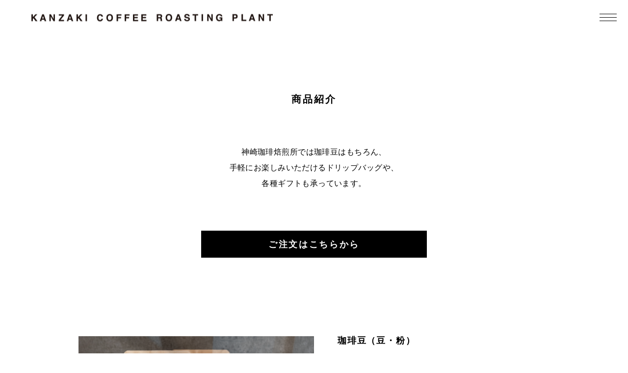

--- FILE ---
content_type: text/html; charset=UTF-8
request_url: https://kanzaki-coffee.com/product/
body_size: 5401
content:
<!doctype html>
<html lang="ja">
<head>
<meta charset="UTF-8">
<meta name="viewport" content="width=device-width,initial-scale=1.0,minimum-scale=1.0,maximum-scale=1.0,user-scalable=no,viewport-fit=cover">
<title>商品紹介  &#8211;  神崎珈琲焙煎所</title>

<link rel='dns-prefetch' href='//s.w.org' />
		<script type="text/javascript">
			window._wpemojiSettings = {"baseUrl":"https:\/\/s.w.org\/images\/core\/emoji\/13.0.0\/72x72\/","ext":".png","svgUrl":"https:\/\/s.w.org\/images\/core\/emoji\/13.0.0\/svg\/","svgExt":".svg","source":{"concatemoji":"https:\/\/kanzaki-coffee.com\/wp\/wp-includes\/js\/wp-emoji-release.min.js?ver=5.5.17"}};
			!function(e,a,t){var n,r,o,i=a.createElement("canvas"),p=i.getContext&&i.getContext("2d");function s(e,t){var a=String.fromCharCode;p.clearRect(0,0,i.width,i.height),p.fillText(a.apply(this,e),0,0);e=i.toDataURL();return p.clearRect(0,0,i.width,i.height),p.fillText(a.apply(this,t),0,0),e===i.toDataURL()}function c(e){var t=a.createElement("script");t.src=e,t.defer=t.type="text/javascript",a.getElementsByTagName("head")[0].appendChild(t)}for(o=Array("flag","emoji"),t.supports={everything:!0,everythingExceptFlag:!0},r=0;r<o.length;r++)t.supports[o[r]]=function(e){if(!p||!p.fillText)return!1;switch(p.textBaseline="top",p.font="600 32px Arial",e){case"flag":return s([127987,65039,8205,9895,65039],[127987,65039,8203,9895,65039])?!1:!s([55356,56826,55356,56819],[55356,56826,8203,55356,56819])&&!s([55356,57332,56128,56423,56128,56418,56128,56421,56128,56430,56128,56423,56128,56447],[55356,57332,8203,56128,56423,8203,56128,56418,8203,56128,56421,8203,56128,56430,8203,56128,56423,8203,56128,56447]);case"emoji":return!s([55357,56424,8205,55356,57212],[55357,56424,8203,55356,57212])}return!1}(o[r]),t.supports.everything=t.supports.everything&&t.supports[o[r]],"flag"!==o[r]&&(t.supports.everythingExceptFlag=t.supports.everythingExceptFlag&&t.supports[o[r]]);t.supports.everythingExceptFlag=t.supports.everythingExceptFlag&&!t.supports.flag,t.DOMReady=!1,t.readyCallback=function(){t.DOMReady=!0},t.supports.everything||(n=function(){t.readyCallback()},a.addEventListener?(a.addEventListener("DOMContentLoaded",n,!1),e.addEventListener("load",n,!1)):(e.attachEvent("onload",n),a.attachEvent("onreadystatechange",function(){"complete"===a.readyState&&t.readyCallback()})),(n=t.source||{}).concatemoji?c(n.concatemoji):n.wpemoji&&n.twemoji&&(c(n.twemoji),c(n.wpemoji)))}(window,document,window._wpemojiSettings);
		</script>
		<style type="text/css">
img.wp-smiley,
img.emoji {
	display: inline !important;
	border: none !important;
	box-shadow: none !important;
	height: 1em !important;
	width: 1em !important;
	margin: 0 .07em !important;
	vertical-align: -0.1em !important;
	background: none !important;
	padding: 0 !important;
}
</style>
	<link rel='stylesheet' id='wp-block-library-css'  href='https://kanzaki-coffee.com/wp/wp-includes/css/dist/block-library/style.min.css?ver=5.5.17' type='text/css' media='all' />
<link rel='stylesheet' id='contact-form-7-css'  href='https://kanzaki-coffee.com/wp/wp-content/plugins/contact-form-7/includes/css/styles.css?ver=5.4.2' type='text/css' media='all' />
<link rel="https://api.w.org/" href="https://kanzaki-coffee.com/wp-json/" /><link rel="alternate" type="application/json" href="https://kanzaki-coffee.com/wp-json/wp/v2/pages/38" /><link rel="EditURI" type="application/rsd+xml" title="RSD" href="https://kanzaki-coffee.com/wp/xmlrpc.php?rsd" />
<link rel="wlwmanifest" type="application/wlwmanifest+xml" href="https://kanzaki-coffee.com/wp/wp-includes/wlwmanifest.xml" /> 
<meta name="generator" content="WordPress 5.5.17" />
<link rel="canonical" href="https://kanzaki-coffee.com/product/" />
<link rel='shortlink' href='https://kanzaki-coffee.com/?p=38' />
<link rel="alternate" type="application/json+oembed" href="https://kanzaki-coffee.com/wp-json/oembed/1.0/embed?url=https%3A%2F%2Fkanzaki-coffee.com%2Fproduct%2F" />
<link rel="alternate" type="text/xml+oembed" href="https://kanzaki-coffee.com/wp-json/oembed/1.0/embed?url=https%3A%2F%2Fkanzaki-coffee.com%2Fproduct%2F&#038;format=xml" />
<link rel="icon" href="data:,">

<link href="https://kanzaki-coffee.com/wp/wp-content/themes/kanzakicoffee_ver1.0/css/destyle.css" rel="stylesheet">
<link href="https://kanzaki-coffee.com/wp/wp-content/themes/kanzakicoffee_ver1.0/css/base.css?ver=202202141016" rel="stylesheet">
<script src="https://kanzaki-coffee.com/wp/wp-content/themes/kanzakicoffee_ver1.0/js/jquery-3.5.1.min.js"></script>
<script src="https://kanzaki-coffee.com/wp/wp-content/themes/kanzakicoffee_ver1.0/js/jquery.fontavailable-1.1.min.js"></script>
<script src="https://kanzaki-coffee.com/wp/wp-content/themes/kanzakicoffee_ver1.0/js/base.js?ver=202010271155"></script>

<!--link rel="icon" href="/favicon.ico"-->
<!--link rel="apple-touch-icon" href="https://kanzaki-coffee.com/wp/wp-content/themes/kanzakicoffee_ver1.0/images/touch-icon.png"-->

<link href="https://kanzaki-coffee.com/wp/wp-content/themes/kanzakicoffee_ver1.0/css/swiper.min.css" rel="stylesheet">
<link href="https://kanzaki-coffee.com/wp/wp-content/themes/kanzakicoffee_ver1.0/css/product.css?ver=202011051412" rel="stylesheet">
<script src="https://kanzaki-coffee.com/wp/wp-content/themes/kanzakicoffee_ver1.0/js/swiper.min.js"></script>
<script>
$(function(){
	// swiper
	var swiper = new Swiper('.swiper-container', {
		autoplay: {
			delay: 3000,
		},
		effect: 'fade',
		loop: true,
		speed: 1000,

		pagination: {
			el: '.swiper-pagination',
			type: 'bullets',
			clickable: true,
		},
	});
});
</script>

<!-- Global site tag (gtag.js) - Google Analytics -->
<script async src="https://www.googletagmanager.com/gtag/js?id=G-HMNMLREK55"></script>
<script>
window.dataLayer = window.dataLayer || [];
function gtag(){dataLayer.push(arguments);}
gtag('js', new Date());

gtag('config', 'G-HMNMLREK55');
</script></head>


<body id="product">
<header class="header">
	<h1><a href="https://kanzaki-coffee.com"><img src="https://kanzaki-coffee.com/wp/wp-content/themes/kanzakicoffee_ver1.0/images/header_logo.png" alt="KANZAKI COFFEE ROASTING PLANT"></a></h1>
</header>

<div class="nav"><span>MENU</span></div>
<nav class="global">
	<ul class="main">
		<li class="news"><a href="#">NEWS</a>
			<div class="subnav"></div>
			<ul class="sub">
				<li><a href="https://www.instagram.com/cafe_one4/?hl=ja" target="_blank">Instagram</a></li>
				<li><a href="https://www.facebook.com/kanzakicoffee" target="_blank">facebook</a></li>
			</ul>
		</li>
		<li class="coffee"><a href="https://kanzaki-coffee.com/coffee/">COFFEE</a>
			<div class="subnav"></div>
			<ul class="sub">
				<li><a href="https://kanzaki-coffee.com/coffee/#area">産地について</a></li>
				<li><a href="https://kanzaki-coffee.com/coffee/#roast">焙煎について</a></li>
			</ul>
		</li>
		<li class="product"><a href="https://kanzaki-coffee.com/product/">商品紹介</a>
			<div class="subnav"></div>
			<ul class="sub">
				<li><a href="https://kanzaki-coffee.com/product/#coffeebeans">珈琲豆</a></li>
				<li><a href="https://kanzaki-coffee.com/product/#dripbag">ドリップバッグ</a></li>
				<li><a href="https://kanzaki-coffee.com/product/#gift">ギフト</a></li>
				<li><a href="https://kanzaki-coffee.com/product/#other">その他</a></li>
			</ul>
		</li>
		<li class="shop"><a href="https://kanzaki-coffee.com/shop/">取り扱い店舗</a></li>
		<li class="order"><a href="https://kanzaki-coffee.com/order/">注文について</a>
			<div class="subnav"></div>
			<ul class="sub">
				<li><a href="https://kanzaki-coffee.com/order/">ご注文方法</a></li>
				<li><a href="https://kanzaki-coffee.com/law/">特定商取引法</a></li>
			</ul>
		</li>
		<li class="about"><a href="https://kanzaki-coffee.com/about/">ABOUT</a>
			<div class="subnav"></div>
			<ul class="sub">
				<li><a href="https://kanzaki-coffee.com/about/">神崎珈琲焙煎所について</a></li>
				<!--li><a href="https://kanzaki-coffee.com/about/#access">アクセス</a></li-->
			</ul>
		</li>
		<li class="contact"><a href="https://kanzaki-coffee.com/contact/">お問い合わせ</a></li>
	</ul>
</nav>

<article class="body">





<section class="container"><div class="wrapper"><h2>商品紹介</h2><p class="read">神崎珈琲焙煎所では珈琲豆はもちろん、<br class="pc" />手軽にお楽しみいただけるドリップバッグや、<br class="pc" />各種ギフトも承っています。</p><p class="button"><a href="https://kanzaki-coffee.com/order/">ご注文はこちらから</a></p><section class="contents cf" id="coffeebeans"><div class="images swiper-container"><ul class="swiper-wrapper"><li class="swiper-slide"><img loading="lazy" width="800" height="560" alt="" src="https://kanzaki-coffee.com/wp/wp-content/uploads/2020/11/product_image_01-1.jpg" /></li><li class="swiper-slide"><img loading="lazy" width="800" height="560" alt="" src="https://kanzaki-coffee.com/wp/wp-content/uploads/2020/11/product_image_01-2.jpg" /></li><li class="swiper-slide"><img loading="lazy" width="800" height="560" alt="" src="https://kanzaki-coffee.com/wp/wp-content/uploads/2020/11/product_image_01-3.jpg" /></li><li class="swiper-slide"><img loading="lazy" width="800" height="560" alt="" src="https://kanzaki-coffee.com/wp/wp-content/uploads/2020/11/product_image_01-4.jpg" /></li><li class="swiper-slide"><img loading="lazy" width="800" height="560" alt="" src="https://kanzaki-coffee.com/wp/wp-content/uploads/2020/11/product_image_01-5.jpg" /></li></ul><div class="swiper-pagination"></div></div><div class="text"><h3>珈琲豆（豆・粉）</h3><p><strong>●1袋 200g〜 1300円（税込）〜</strong></p><p>世界各国から仕入れた豆を、各産地の栽培地特性（テロワール）を最大限に表現される焙煎をしてご提供しています。ご注文時に、豆と粉からお選びください。</p><p>◎ご注文を受けてから焙煎いたします。<br />◎豆はその時期におすすめの豆をご紹介させていただきます。</p></div></section><section class="contents cf" id="dripbag"><div class="images swiper-container"><ul class="swiper-wrapper"><li class="swiper-slide"><img loading="lazy" width="800" height="560" alt="" src="https://kanzaki-coffee.com/wp/wp-content/uploads/2020/11/product_image_02-1.jpg" /></li><li class="swiper-slide"><img loading="lazy" width="800" height="560" alt="" src="https://kanzaki-coffee.com/wp/wp-content/uploads/2020/11/product_image_02-2.jpg" /></li><li class="swiper-slide"><img loading="lazy" width="800" height="560" alt="" src="https://kanzaki-coffee.com/wp/wp-content/uploads/2020/11/product_image_02-3.jpg" /></li></ul><div class="swiper-pagination"></div></div><div class="text"><h3>ドリップバッグ</h3><p><strong>●1袋 150円（税込）〜</strong></p><p>手軽に本格コーヒーを楽しめるカップオンタイプのドリップバッグです。<br />まずは全体をしっかり湿らせ蒸らします。蒸らしたあとは溢れないようゆっくりと注ぎます。</p><p>◎豆の種類は時期によって異なり指定できません。<br />◎常時2種類の銘柄を在庫しています。</p></div></section><section class="contents cf" id="gift"><div class="images swiper-container"><ul class="swiper-wrapper"><li class="swiper-slide"><img loading="lazy" width="800" height="560" alt="" src="https://kanzaki-coffee.com/wp/wp-content/uploads/2020/11/product_image_03-1.jpg" /></li><li class="swiper-slide"><img loading="lazy" width="800" height="560" alt="" src="https://kanzaki-coffee.com/wp/wp-content/uploads/2020/11/product_image_03-2.jpg" /></li><li class="swiper-slide"><img loading="lazy" width="800" height="560" alt="" src="https://kanzaki-coffee.com/wp/wp-content/uploads/2020/11/product_image_03-3.jpg" /></li><li class="swiper-slide"><img loading="lazy" width="800" height="560" alt="" src="https://kanzaki-coffee.com/wp/wp-content/uploads/2020/11/product_image_03-4.jpg" /></li><li class="swiper-slide"><img loading="lazy" width="800" height="560" alt="" src="https://kanzaki-coffee.com/wp/wp-content/uploads/2020/11/product_image_03-5.jpg" /></li></ul><div class="swiper-pagination"></div></div><div class="text"><h3>ギフト</h3><p>お歳暮、お中元、お祝いなどさまざまなギフトに対応しています。<br />熨斗や包装も承っています。</p><p>◎豆の種類は時期によって異なります。<br />◎商品にプラスして箱代・送料がかかります。</p><p><strong>ドリップバッグコーヒー詰め合わせ</strong><br />●750円（税込）透明袋入り<br />●1850円（税込）手提げ箱入り<br />●2500円（税込）スライドボックス入り<br />●2600〜3900円（税込）箱入り<br />ご予算に応じて詰め合わせいたします。</p><p><strong>珈琲豆　詰め合わせ （豆・粉いずれかをお選びいただけます）</strong><br />珈琲豆を2000円～詰め合わせいたします。<br />珈琲豆の種類によって金額は異なりますのでお気軽にご相談ください。</p></div></section><section class="contents cf" id="other"><div class="images swiper-container"><ul class="swiper-wrapper"><li class="swiper-slide"><img loading="lazy" width="800" height="560" alt="" src="https://kanzaki-coffee.com/wp/wp-content/uploads/2020/11/product_image_04-1.jpg" /></li><li class="swiper-slide"><img loading="lazy" width="800" height="560" alt="" src="https://kanzaki-coffee.com/wp/wp-content/uploads/2020/11/product_image_04-2.jpg" /></li><li class="swiper-slide"><img loading="lazy" width="800" height="560" alt="" src="https://kanzaki-coffee.com/wp/wp-content/uploads/2020/11/product_image_04-3.jpg" /></li><li class="swiper-slide"><img loading="lazy" width="800" height="560" alt="" src="https://kanzaki-coffee.com/wp/wp-content/uploads/2020/11/product_image_04-4.jpg" /></li></ul><div class="swiper-pagination"></div></div><div class="text"><h3>【季節限定商品】<br />CRAFT COFFEE（クラフトコーヒー）</h3><p><strong>●1本（330ml） 900円（税込）</strong></p><p>豆本来の味わい、風味をいつでもお楽しみいただけるように瓶詰めしたコーヒーです。<br />高品質なスペシャルティコーヒーのみを使用した風味豊かな味わいを実現しました。添加物を一切使用していないので安心です。</p><p>原材料/珈琲豆</p><p>◎ギフトも承っています（季節限定）<br />◎常温保存商品</p></div></section><section class="contents cf"><div class="images swiper-container"><ul class="swiper-wrapper"><li class="swiper-slide"><img loading="lazy" width="800" height="560" alt="" src="https://kanzaki-coffee.com/wp/wp-content/uploads/2020/11/product_image_05-1.jpg" /></li><li class="swiper-slide"><img loading="lazy" width="800" height="560" alt="" src="https://kanzaki-coffee.com/wp/wp-content/uploads/2020/11/product_image_05-2.jpg" /></li><li class="swiper-slide"><img loading="lazy" width="800" height="560" alt="" src="https://kanzaki-coffee.com/wp/wp-content/uploads/2020/11/product_image_05-3.jpg" /></li></ul><div class="swiper-pagination"></div></div><div class="text"><h3>【季節限定商品】<br />CAFE AU LAIT BASE（カフェオレベース）</h3><p><strong>●1本（250ml） 1300円（税込）</strong></p><p>深いコクと確かな苦みを持ちつつ、ミルクとの相性がよいしっかりとした甘みある珈琲豆をやや深めに焙煎して丁寧に抽出したカフェオレベースです。牛乳等で3～4倍に薄めてお召し上がりください。添加物を一切使用していないので安心です。</p><p>原材料／珈琲豆</p><p>◎ギフトも承っています（季節限定）<br />◎常温保存商品</p></div></section></div></section>




</article>

<footer class="footer">
<div class="wrapper">
	<div class="information">
		<p class="name"><span class="ruby">KANZAKI COFFEE ROASTING PLANT</span>神崎珈琲焙煎所</p>
		<p class="address">岡山県玉野市宇野7-21-27</p>
		<p class="telno">tel <a href="tel:090-3378-2546">090-3378-2546</a></p>
	</div>
	<div class="sns cf">
		<p class="instagram"><a href="https://www.instagram.com/cafe_one4/?hl=ja" target="_blank"><img src="https://kanzaki-coffee.com/wp/wp-content/themes/kanzakicoffee_ver1.0/images/icon_instagram.png" alt="Instagram"></a></p>
		<p class="facebook"><a href="https://www.facebook.com/kanzakicoffee" target="_blank"><img src="https://kanzaki-coffee.com/wp/wp-content/themes/kanzakicoffee_ver1.0/images/icon_facebook.png" alt="facebook"></a></p>
		<p class="contact"><a href="https://kanzaki-coffee.com/contact/">お問い合わせ</a></p>
	</div>
	<p class="copyright">Copyright &copy; KANZAKI COFFEE ROASTING PLANT  All Rights Reserved.</p>
</div>
</footer>
</body>

<script type='text/javascript' src='https://kanzaki-coffee.com/wp/wp-includes/js/dist/vendor/wp-polyfill.min.js?ver=7.4.4' id='wp-polyfill-js'></script>
<script type='text/javascript' id='wp-polyfill-js-after'>
( 'fetch' in window ) || document.write( '<script src="https://kanzaki-coffee.com/wp/wp-includes/js/dist/vendor/wp-polyfill-fetch.min.js?ver=3.0.0"></scr' + 'ipt>' );( document.contains ) || document.write( '<script src="https://kanzaki-coffee.com/wp/wp-includes/js/dist/vendor/wp-polyfill-node-contains.min.js?ver=3.42.0"></scr' + 'ipt>' );( window.DOMRect ) || document.write( '<script src="https://kanzaki-coffee.com/wp/wp-includes/js/dist/vendor/wp-polyfill-dom-rect.min.js?ver=3.42.0"></scr' + 'ipt>' );( window.URL && window.URL.prototype && window.URLSearchParams ) || document.write( '<script src="https://kanzaki-coffee.com/wp/wp-includes/js/dist/vendor/wp-polyfill-url.min.js?ver=3.6.4"></scr' + 'ipt>' );( window.FormData && window.FormData.prototype.keys ) || document.write( '<script src="https://kanzaki-coffee.com/wp/wp-includes/js/dist/vendor/wp-polyfill-formdata.min.js?ver=3.0.12"></scr' + 'ipt>' );( Element.prototype.matches && Element.prototype.closest ) || document.write( '<script src="https://kanzaki-coffee.com/wp/wp-includes/js/dist/vendor/wp-polyfill-element-closest.min.js?ver=2.0.2"></scr' + 'ipt>' );
</script>
<script type='text/javascript' id='contact-form-7-js-extra'>
/* <![CDATA[ */
var wpcf7 = {"api":{"root":"https:\/\/kanzaki-coffee.com\/wp-json\/","namespace":"contact-form-7\/v1"}};
/* ]]> */
</script>
<script type='text/javascript' src='https://kanzaki-coffee.com/wp/wp-content/plugins/contact-form-7/includes/js/index.js?ver=5.4.2' id='contact-form-7-js'></script>
<script type='text/javascript' src='https://kanzaki-coffee.com/wp/wp-includes/js/wp-embed.min.js?ver=5.5.17' id='wp-embed-js'></script>

</html>

--- FILE ---
content_type: text/css
request_url: https://kanzaki-coffee.com/wp/wp-content/themes/kanzakicoffee_ver1.0/css/base.css?ver=202202141016
body_size: 2785
content:
@charset "utf-8";



html, body { height: 100%; }
html { font-size: 62.5%; font-weight: 400; }
body {
	font-size: 1.4rem;
	letter-spacing: 0.03em;
	/*overflow-y: scroll;*/
	min-width: 320px;
}
img {
	height: auto;
	width: 100%;
	max-width: 100%;
}
a:link, a:visited, .hover { transition: opacity 0.2s ease-out; }
a:hover, a:active, .hover:hover { opacity: 0.5; }
a:focus { outline: none; }




/* フォント -------------------------------------------------------------------------------------*/
body { font-family: "游ゴシック", YuGothic, "Hiragino Kaku Gothic ProN", "ヒラギノ角ゴ Pro", "Hiragino Kaku Gothic Pro", "メイリオ", "Meiryo", Osaka, 'ＭＳ Ｐゴシック', 'MS PGothic', sans-serif; }
.android body { font-family: "Noto Sans JP", sans-serif; }

/* weight */
body,
th,
dt,
.normal { font-weight: 400; }

strong,
.global .main > li > a,
.body h2,
.body h3,
.body h4,
.body .button a,
.footer .name,
.footer .address,
.footer .telno,
.footer .contact,
.bold { font-weight: 600; }
/*-----------------------------------------------------------------------------------------------*/



/* wrapper --------------------------------------------------------------------------------------*/
.wrapper {
	margin: 0 auto;
	width: 90%;
	max-width: 960px;
}
#shop .wrapper { max-width: 480px; }
#order .wrapper,
#contact .wrapper { max-width: 800px; }
#law .wrapper,
#privacy .wrapper { max-width: 720px; }
/*-----------------------------------------------------------------------------------------------*/





/*-----------------------------------------------------------------------------------------------*/
/* ヘッダー -------------------------------------------------------------------------------------*/
/*-----------------------------------------------------------------------------------------------*/
.header {
	background-color: rgba(255, 255, 255, 0.7);
	height: 71px;
	position: fixed;
	top: 0;
	left: 0;
	width: 100%;
	z-index: 10;
}


/* タイトル -------------------------------------------------------------------------------------*/
.header h1 { margin-left: 5%; }
.header h1 img {
	position: absolute;
	top: 50%;
	transform: translateY(-50%);
	width: calc(95% - 71px);
	max-width: 393px;
}
/*-----------------------------------------------------------------------------------------------*/





/*-----------------------------------------------------------------------------------------------*/
/* ナビ -----------------------------------------------------------------------------------------*/
/*-----------------------------------------------------------------------------------------------*/
/* ＝ -------------------------------------------------------------------------------------------*/
.nav {
	cursor: pointer;
	height: 71px;
	position: fixed;
	top: 0;
	right: 0;
	width: 71px;
	z-index: 1000;
}
.nav span,
.nav:before,
.nav:after {
	background-color: #000;
	height: 1px;
	position: absolute;
	left: 25px;
	transition: background-color 0.3s ease-out;
	width: 23px;
}
.nav span {
	overflow: hidden;
	text-indent: 100%;
	white-space: nowrap;
}
.nav:before,
.nav:after { content: ""; }

.nav span { top: 35px; }
.nav:before { top: 30px; }
.nav:after { bottom: 30px; }
.nav.actived span { opacity: 0; }
.nav.actived:before { top: 35px; transform: rotate(45deg); }
.nav.actived:after { bottom: 35px; transform: rotate(-45deg); }

.nav.active span,
.nav.actived span,
.nav.active:before,
.nav.actived:before,
.nav.active:after,
.nav.actived:after { background-color: #fff; }

/* × */
@keyframes navc {
	0% { opacity: 1; }
	60% { opacity: 1; }
	60.0001% { opacity: 0; }
	100% { opacity: 0; }
}
.nav.active span { animation: navc 0.3s linear forwards; }
.nav.reverse span { animation: navc 0.3s linear reverse both; }
@keyframes navt {
	0% { top: 30px; transform: rotate(0deg); }
	30% { top: 35px; transform: rotate(0deg); }
	60% { top: 35px; transform: rotate(0deg); }
	100% { top: 35px; transform: rotate(45deg); }
}
.nav.active:before { animation: navt 0.3s linear forwards; }
.nav.reverse:before { animation: navt 0.3s linear reverse both; }
@keyframes navb {
	0% { bottom: 30px; transform: rotate(0deg); }
	30% { bottom: 35px; transform: rotate(0deg); }
	60% { bottom: 35px; transform: rotate(0deg); }
	100% { bottom: 35px; transform: rotate(-45deg); }
}
.nav.active:after { animation: navb 0.3s linear forwards; }
.nav.reverse:after { animation: navb 0.3s linear reverse both; }
/*-----------------------------------------------------------------------------------------------*/





/*-----------------------------------------------------------------------------------------------*/
/* グローバル -----------------------------------------------------------------------------------*/
/*-----------------------------------------------------------------------------------------------*/
.global {
	background-color: rgba(0, 0, 0, 0.85);
	height: 100%;
	font-size: 1.6rem;
	overflow-y: auto;
	padding: 51px 0 71px;
	position: fixed;
	top: -100%;
	left: 0;
	text-align: center;
	transition: top 0.3s ease-out;
	width: 100%;
	z-index: 100;
}
.global.active { top: 0; }

.global a {
	color: #fff;
	display: inline-block;
	height: 41px;
	padding-top: 12px;
}
.global a.on { text-decoration: underline; }


/* メインメニュー -------------------------------------------------------------------------------*/
.global .main > li {
	margin-top: 20px;
	position: relative;
}
.global .main > li > a {
	margin-left: 35px;
	width: 105px;
}
.global .main > li.shop > a,
.global .main > li.contact > a { margin-right: 35px; }


/* サブメニュー ---------------------------------------------------------------------------------*/
.global .sub {
	display: none;
	overflow: hidden;
}
.global .sub li { margin-top: 0; }

/* ∨ */
.global .subnav {
	cursor: pointer;
	display: inline-block;
	height: 41px;
	position: relative;
	vertical-align: top;
	width: 30px;
}
.global .subnav:before,
.global .subnav:after {
	background-color: #fff;
	content: "";
	height: 1px;
	position: absolute;
	top: 20px;
	width: 6px;
}
.global .subnav:before { left: 10px; transform: rotate(45deg); }
.global .subnav:after { right: 10px; transform: rotate(-45deg); }
/* 開 */
.global .subnav.active:before { right: 10px; left: auto; }
.global .subnav.active:after { right: auto; left: 10px; }
/*-----------------------------------------------------------------------------------------------*/





/*-----------------------------------------------------------------------------------------------*/
/* ボディー -------------------------------------------------------------------------------------*/
/*-----------------------------------------------------------------------------------------------*/
#order .body,
#contact .body,
#law .body,
#privacy .body { background-color: #f2f2f2; }

.body .pc { display: none; }


/* 電話番号 -------------------------------------------------------------------------------------*/
.telno a,
a.telno { text-decoration: underline; }


/* コンテナー -----------------------------------------------------------------------------------*/
.body .container { padding: 71px 0 80px; }
.body .contents { margin: 40px 0 80px; }
.body .contents:last-of-type { margin-bottom: 0; }


/* 見出し ---------------------------------------------------------------------------------------*/
.body h2 {
	font-size: 2.0rem;
	letter-spacing: 0.15em;
	padding-top: 80px;
	text-align: center;
}

.body h3 {
	font-size: 1.8rem;
	letter-spacing: 0.15em;
}


/* リード ---------------------------------------------------------------------------------------*/
.body .read {
	font-size: 1.6rem;
	line-height: 2;
	margin-top: 40px;
	text-align: justify;
}
.body .read p { margin-bottom: 4rem; }
.body .read .notes { font-size: 1.4rem; }


/* メインイメージ -------------------------------------------------------------------------------*/
/*
.body .mainimage {
	overflow: hidden;
	position: relative;
}
.body .mainimage:before {
	content: "";
	display: block;
	padding-top: 100%;
}
.body .mainimage img {
	height: 100%;
	position: absolute;
	top: 50%;
	left: 50%;
	transform: translate(-50%, -50%);
	width: auto;
	max-width: none;
}
*/


/* ボタン ---------------------------------------------------------------------------------------*/
.body .button a {
	background-color: #000;
	color: #fff;
	display: block;
	font-size: 1.8rem;
	letter-spacing: 0.15em;
	height: 55px;
	margin: 0 auto;
	padding-top: 18px;
	text-align: center;
	max-width: 460px;
}
/*-----------------------------------------------------------------------------------------------*/





/*-----------------------------------------------------------------------------------------------*/
/* フッター -------------------------------------------------------------------------------------*/
/*-----------------------------------------------------------------------------------------------*/
.footer {
	border-top: #000 solid 1px;
	min-height: 135px;
	padding: 30px 0 20px;
	position: relative;
	text-align: center;
}


/* インフォメーション ---------------------------------------------------------------------------*/
/* 名前 */
.footer .name {
	font-size: 1.8rem;
	letter-spacing: 0.4em;
}
.footer .name span {
	display: block;
	font-size: 1.3rem;
	letter-spacing: 0.2em;
	margin-bottom: 10px;
}

/* 住所 */
.footer .address { margin-top: 10px; }

/* tel */
.footer .telno { margin-top: 15px; }


/* SNS ------------------------------------------------------------------------------------------*/
.footer .sns { margin-top: 20px; }
.footer .sns p {
	display: inline-block;
	vertical-align: top;
}
.footer .sns a {
	display: block;
	height: 37px;
	padding-top: 8px;
	width: 37px;
}
.footer .sns img { width: 21px; }

/* お問い合わせ */
.footer .contact {
	display: block !important;
	margin-top: 10px;
}
.footer .contact a {
	border: #000 solid 1px;
	font-size: 1.3rem;
	letter-spacing: 0.2em;
	margin: 0 auto;
	padding-top: 11px;
	width: 130px;
}


/* コピーライト ---------------------------------------------------------------------------------*/
.footer .copyright {
	font-size: 1.0rem;
	letter-spacing: 0;
	margin-top: 30px;
}
/*-----------------------------------------------------------------------------------------------*/










/* IE -------------------------------------------------------------------------------------------*/
.ie.YuGO .x { padding-top: 0px; }
/*-----------------------------------------------------------------------------------------------*/





/* Android --------------------------------------------------------------------------------------*/
/*-----------------------------------------------------------------------------------------------*/










@media(min-width: 531px) {
	/*-----------------------------------------------------------------------------------------------*/
	/* ナビ -----------------------------------------------------------------------------------------*/
	/*-----------------------------------------------------------------------------------------------*/
	/* ＝ -------------------------------------------------------------------------------------------*/
	.nav { width: 81px; }
	.nav span,
	.nav:before,
	.nav:after {
		left: 23px;
		width: 35px;
	}
	.nav:before { top: 28px; }
	.nav:after { bottom: 28px; }
	/*-----------------------------------------------------------------------------------------------*/

	/*-----------------------------------------------------------------------------------------------*/
	/* ボディー -------------------------------------------------------------------------------------*/
	/*-----------------------------------------------------------------------------------------------*/
	/* 電話番号 -------------------------------------------------------------------------------------*/
	.telno a,
	a.telno {
		pointer-events: none;
		text-decoration: none !important;
	}
	.body .sp { display: none; }
	.body .pc { display: inline; }
	/* 見出し ---------------------------------------------------------------------------------------*/
	.body h2 { padding-top: 120px; }
	/* リード ---------------------------------------------------------------------------------------*/
	.body .read {
		margin-top: 80px;
		text-align: center;
	}
	/* メインイメージ -------------------------------------------------------------------------------*/
	/*
	.body .mainimage:before { content: none; }
	.body .mainimage img {
		height: auto;
		position: static;
		transform: none;
		width: 100%;
	}
	*/
	/*-----------------------------------------------------------------------------------------------*/
}





@media(min-width: 769px) {
	/*-----------------------------------------------------------------------------------------------*/
	/* ヘッダー -------------------------------------------------------------------------------------*/
	/*-----------------------------------------------------------------------------------------------*/
	/* タイトル -------------------------------------------------------------------------------------*/
	.header h1 img { max-width: 492px; }
	/*-----------------------------------------------------------------------------------------------*/

	/*-----------------------------------------------------------------------------------------------*/
	/* ボディー -------------------------------------------------------------------------------------*/
	/*-----------------------------------------------------------------------------------------------*/
	/* コンテナー -----------------------------------------------------------------------------------*/
	.body .container { padding-bottom: 180px; }
	.body .contents { margin-top: 80px; }
	/*-----------------------------------------------------------------------------------------------*/
}





@media(min-width: 1025px) {
	/*-----------------------------------------------------------------------------------------------*/
	/* フッター -------------------------------------------------------------------------------------*/
	/*-----------------------------------------------------------------------------------------------*/
	/* SNS ------------------------------------------------------------------------------------------*/
	.footer .sns {
		margin-top: 0;
		position: absolute;
		right: 5%;
		bottom: 30px;
	}
	/* お問い合わせ */
	.footer .contact {
		display: inline-block !important;
		margin-top: 0;
		margin-left: 10px;
	}
/* コピーライト ---------------------------------------------------------------------------------*/
.footer .copyright {
	margin-top: 0;
		position: absolute;
		bottom: 30px;
		left: 5%;
}
	/*-----------------------------------------------------------------------------------------------*/
}










/* float clear */
.cf { zoom: 1; }
.cf:after { clear: both; content: ""; display: block; }

--- FILE ---
content_type: text/css
request_url: https://kanzaki-coffee.com/wp/wp-content/themes/kanzakicoffee_ver1.0/css/product.css?ver=202011051412
body_size: 584
content:
@charset "utf-8";



/*-----------------------------------------------------------------------------------------------*/
/* 商品紹介 -------------------------------------------------------------------------------------*/
/*-----------------------------------------------------------------------------------------------*/
/* ご注文はこちら -------------------------------------------------------------------------------*/
.body .button {
	margin: 40px auto;
	width: 80%;
}


/* コンテンツ -----------------------------------------------------------------------------------*/
.body .contents {
	border-bottom: #000 solid 1px;
	margin: 0;
	padding-top: 60px;
	padding-bottom: 60px;
}
.body .contents:last-of-type {
	border-bottom: none;
	padding-bottom: 0;
}

/* テキスト */
.body .text {
	line-height: 2;
	margin-top: 40px;
	text-align: justify;
}
.body .text h3 {
	letter-spacing: 0.1em;
	margin-top: -0.5em;
}
.body .text p { margin-top: 2em; }


/* swiper ---------------------------------------------------------------------------------------*/
.body .swiper-pagination { bottom: 15px; }
.body .swiper-pagination-bullet {
	background-color: rgba(255, 255, 255, 0.8);
	height: 12px;
	margin: 0 10px !important;
	opacity: 1;
	width: 12px;
}
.body .swiper-pagination-bullet-active { background-color: #000; }
/*-----------------------------------------------------------------------------------------------*/










/* IE -------------------------------------------------------------------------------------------*/
/*-----------------------------------------------------------------------------------------------*/





/* Android --------------------------------------------------------------------------------------*/
/*-----------------------------------------------------------------------------------------------*/










@media(min-width: 531px) {
	/*-----------------------------------------------------------------------------------------------*/
	/* 商品紹介 -------------------------------------------------------------------------------------*/
	/*-----------------------------------------------------------------------------------------------*/
	/* ご注文はこちら -------------------------------------------------------------------------------*/
	.body .button { margin: 80px auto; }
	/* コンテンツ -----------------------------------------------------------------------------------*/
	.body .contents {
		padding-top: 80px;
		padding-bottom: 80px;
	}
	/* 画像 */
	.body .images {
		float: left;
		width: 50%;
	}
	/* テキスト */
	.body .text {
		float: right;
		margin-top: 0;
		width: 45%;
	}
	/*-----------------------------------------------------------------------------------------------*/
}





@media(min-width: 769px) {
}





@media(min-width: 1025px) {
}

--- FILE ---
content_type: application/javascript
request_url: https://kanzaki-coffee.com/wp/wp-content/themes/kanzakicoffee_ver1.0/js/base.js?ver=202010271155
body_size: 1790
content:
$(function(){
	// top
	if($('#top')[0]) $('h1 img').attr('src', '/wp/wp-content/themes/kanzakicoffee_ver1.0/images/top_logo.png');

	// lazyload
//	$('.body .image img').each(function(){
//		var src = $(this).attr('src');
//		$(this).attr({
//			'src': '/wp/wp-content/themes/kanzakicaffee_ver1.0/images/lazyload.png',
//			'data-original': src
//		});
//	});
//	$('.body .image img').lazyload({
//		effect: 'fadeIn'
//	});

	// メニュー開閉
	$('.nav').on('click', function(){
		if($('.global').hasClass('active')){
			bodyFixed('off');
			$('.header, .global').removeClass('active');
			$('.nav').addClass('reverse');
			setTimeout(function(){
				$('.nav').removeClass('actived reverse');
			}, 300);
		}else{
			bodyFixed('on');
			$('.header, .nav, .global').addClass('active');
			setTimeout(function(){
				$('.nav').removeClass('active').addClass('actived');
			}, 300);
		}
		return false;
	});
	$('.global').on('click', function(){
		bodyFixed('off');
		$('.header, .global').removeClass('active');
		$('.nav').addClass('reverse');
		setTimeout(function(){
			$('.nav').removeClass('actived reverse');
		}, 300);
		/*return false;*/
	});

	// サブメニュー開閉
	$('.global .subnav, .global .news > a').on('click', function(){
//		$(this).toggleClass('active');
//		$(this).next().slideToggle(200);
		$(this).parents('li').children('.subnav').toggleClass('active');
		$(this).parents('li').children('.sub').slideToggle(200);
		return false;
	});
});

$(window).on('load', function(){
	userAgentFont();

	pageInit('load');
});

//$(window).on('scroll', function(){
//	pageInit('scroll');
//});

$(window).on('resize', function(){
//	var resizeTimerID;
//	clearTimeout(resizeTimerID);
//	resizeTimerID = setTimeout(function(){
        pageInit('resize');
//	}, 200);
});





function pageInit(p){
	if((p === "load" || p === "resize") && $('#top')[0]){
		var wh = $(window).height();//window.innerHeight;
		var ww = $(window).width();//window.innerWidth;
		if(ww > 530) wh = wh - $('.footer').outerHeight();
		$('.background').css('height', wh);

		$('.sp, .pc').removeClass('w');
		if(wh/Number($('.sp').attr('height')) < ww/Number($('.sp').attr('width'))) $('.sp').addClass('w');
		if(wh/Number($('.pc').attr('height')) < ww/Number($('.pc').attr('width'))) $('.pc').addClass('w');
	}

	if(p === "load" && $('#top')[0]) $('.background').addClass('active');

	if(p === "load"){
		// map
		$('.arealist .map').each(function(){
			var alt = $('img', this).attr('alt');
			$(this)[0].dataset.label = alt;
		});
	}
}





/* スクロール制御 */
var current_scrollY;
function bodyFixed(p){
	if(p === "on"){
		current_scrollY = $(window).scrollTop();
		$('html').css({
			position: 'fixed',
			width: '100%',
			top: -1 * current_scrollY
		});
	}else{
		$('html').attr('style', '');
		$('html, body').prop({scrollTop: current_scrollY});
	}
}

/* ブラウザ、遊書体判定 */
function userAgentFont(){
	var ret = "";

	// ブラウザのUAを小文字で取得
	var ua = window.navigator.userAgent.toLowerCase();
	// IEの判定
	var isIE = (ua.indexOf('msie') >= 0 || ua.indexOf('trident') >= 0);
	// IEのバージョンを取得
	var version;
	if(isIE){
		// 正規表現によりUA文字列を配列に分割
		var arr = /(msie|rv:?)\s?([\d\.]+)/.exec(ua);
		version = (arr) ? arr[2] : '';

		ret = "ie ie" + version;
	}else{
		// IE以外のブラウザ判定
		/* Edge */
		if (ua.indexOf('edge') !== -1) ret = "edge";
		/* Opera */
		else if (ua.indexOf('opera') !== -1 || ua.indexOf('opr') !== -1) ret = "opera";
		/* Google Chrome */
		else if (ua.indexOf('chrome') !== -1 && ua.indexOf('edge') === -1) ret = "chrome";
		/* Safari */
		else if (ua.indexOf('safari') !== -1 && ua.indexOf('chrome') === -1) ret = "safari";
		/* FireFox */
		else if (ua.indexOf('firefox') !== -1) ret = "firefox";
		/* 以外 */
		//else ret = "other";
	}

	// デバイス判定
	if(ua.indexOf('iphone') !== -1 || ua.indexOf('ipod') !== -1 ) ret = ret + " iphone";
	else if (ua.indexOf('ipad')    !== -1) ret = ret + " ipad";
	else if (ua.indexOf('android') !== -1) ret = ret + " android";
	else if (ua.indexOf('windows') !== -1 && ua.indexOf('phone') !== -1) ret = ret + " windows_phone";
	else if (ua.indexOf('windows') !== -1) ret = ret + " win";
	else if (ua.indexOf('macintosh') !== -1) ret = ret + " mac";

	// 遊フォント判定
	//if($.fontAvailable('游ゴシック') || $.fontAvailable('游ゴシック体') || $.fontAvailable('Yu Gothic') || $.fontAvailable('YuGothic')){ ret = ret + " YuGO"; }
	if($.fontAvailable('游明朝') || $.fontAvailable('游明朝体') || $.fontAvailable('Yu Mincho') || $.fontAvailable('YuMincho')){ ret = ret + " YuMIN"; }

	// ヒラギノフォント判定
	//if($.fontAvailable('ヒラギノ角ゴシック') || $.fontAvailable('Hiragino Sans')){ ret = ret + " HiraginoGO"; }
	//if($.fontAvailable('ヒラギノ明朝 ProN') || $.fontAvailable('Hiragino Mincho ProN')){ ret = ret + " HiraginoMIN"; }

	$('html').addClass(ret);
}